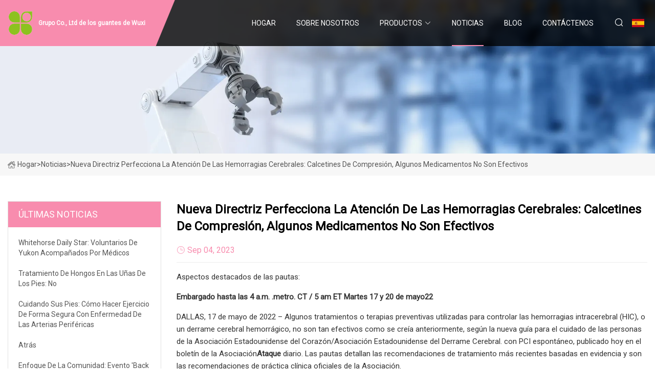

--- FILE ---
content_type: text/html; charset=utf-8
request_url: https://es.proactivefinancialconsultants.com/news/new-guideline-refines-care-for-brain-bleeds-compression-socks-some-meds-not-effective.htm
body_size: 9556
content:
<!doctype html>
<html lang="es">
<head>
<meta charset="utf-8" />
<title>Nueva directriz perfecciona la atención de las hemorragias cerebrales: calcetines de compresión, algunos medicamentos no son efectivos - Grupo Co., Ltd de los guantes de Wuxi</title>
<meta name="description" content="Nueva directriz perfecciona la atención de las hemorragias cerebrales: calcetines de compresión, algunos medicamentos no son efectivos" />
<meta name="keywords" content="Nueva directriz perfecciona la atención de las hemorragias cerebrales: calcetines de compresión, algunos medicamentos no son efectivos" />
<meta name="viewport" content="width=device-width, initial-scale=1.0" />
<meta name="application-name" content="Grupo Co., Ltd de los guantes de Wuxi" />
<meta name="twitter:card" content="summary" />
<meta name="twitter:title" content="Nueva directriz perfecciona la atención de las hemorragias cerebrales: calcetines de compresión, algunos medicamentos no son efectivos - Grupo Co., Ltd de los guantes de Wuxi" />
<meta name="twitter:description" content="Nueva directriz perfecciona la atención de las hemorragias cerebrales: calcetines de compresión, algunos medicamentos no son efectivos" />
<meta name="twitter:image" content="https://es.proactivefinancialconsultants.com/uploadimg/logo71890.png" />
<meta http-equiv="X-UA-Compatible" content="IE=edge" />
<meta property="og:site_name" content="Grupo Co., Ltd de los guantes de Wuxi" />
<meta property="og:type" content="article" />
<meta property="og:title" content="Nueva directriz perfecciona la atención de las hemorragias cerebrales: calcetines de compresión, algunos medicamentos no son efectivos - Grupo Co., Ltd de los guantes de Wuxi" />
<meta property="og:description" content="Nueva directriz perfecciona la atención de las hemorragias cerebrales: calcetines de compresión, algunos medicamentos no son efectivos" />
<meta property="og:url" content="https://es.proactivefinancialconsultants.com/news/new-guideline-refines-care-for-brain-bleeds-compression-socks-some-meds-not-effective.htm" />
<meta property="og:image" content="https://es.proactivefinancialconsultants.com/uploadimg/logo71890.png" />
<link href="https://es.proactivefinancialconsultants.com/news/new-guideline-refines-care-for-brain-bleeds-compression-socks-some-meds-not-effective.htm" rel="canonical" />
<link href="https://es.proactivefinancialconsultants.com/uploadimg/ico71890.png" rel="shortcut icon" type="image/x-icon" />
<link href="https://fonts.googleapis.com" rel="preconnect" />
<link href="https://fonts.gstatic.com" rel="preconnect" crossorigin />
<link href="https://fonts.googleapis.com/css2?family=Roboto:wght@400&display=swap" rel="stylesheet" />
<link href="https://es.proactivefinancialconsultants.com/themes/storefront/toast.css" rel="stylesheet" />
<link href="https://es.proactivefinancialconsultants.com/themes/storefront/pink/style.css" rel="stylesheet" />
<link href="https://es.proactivefinancialconsultants.com/themes/storefront/pink/page.css" rel="stylesheet" />
<script type="application/ld+json">
[{
"@context": "https://schema.org/",
"@type": "BreadcrumbList",
"itemListElement": [{
"@type": "ListItem",
"name": "Hogar",
"position": 1,
"item": "https://es.proactivefinancialconsultants.com/"},{
"@type": "ListItem",
"name": "Noticias",
"position": 2,
"item": "https://es.proactivefinancialconsultants.com/news.htm"},{
"@type": "ListItem",
"name": "Nueva directriz perfecciona la atención de las hemorragias cerebrales: calcetines de compresión, algunos medicamentos no son efectivos",
"position": 3,
"item": "https://es.proactivefinancialconsultants.com/news/new-guideline-refines-care-for-brain-bleeds-compression-socks-some-meds-not-effective.htm"}]},{
"@context": "http://schema.org",
"@type": "NewsArticle",
"mainEntityOfPage": {
"@type": "WebPage",
"@id": "https://es.proactivefinancialconsultants.com/news/new-guideline-refines-care-for-brain-bleeds-compression-socks-some-meds-not-effective.htm"},
"headline": "Grupo Co., Ltd de los guantes de Wuxi",
"image": {
"@type": "ImageObject",
"url": "https://es.proactivefinancialconsultants.com"},
"datePublished": "9/4/2023 12:00:00 AM",
"dateModified": "9/4/2023 12:00:00 AM",
"author": {
"@type": "Organization",
"name": "Grupo Co., Ltd de los guantes de Wuxi",
"url": "https://es.proactivefinancialconsultants.com/"},
"publisher": {
"@type": "Organization",
"name": "es.proactivefinancialconsultants.com",
"logo": {
"@type": "ImageObject",
"url": "https://es.proactivefinancialconsultants.com/uploadimg/logo71890.png"}},
"description": "Nueva directriz perfecciona la atención de las hemorragias cerebrales: calcetines de compresión, algunos medicamentos no son efectivos"
}]
</script>
<script type="text/javascript" src="//info.53hu.net/traffic.js?id=08a984h6ak"></script>
</head>
<body class="index">
<!-- header start -->
<header>
  <div class="container">
    <div class="head-logo"><a href="https://es.proactivefinancialconsultants.com/" title="Grupo Co., Ltd de los guantes de Wuxi"><img src="/uploadimg/logo71890.png" width="50" height="50" alt="Grupo Co., Ltd de los guantes de Wuxi"><span>Grupo Co., Ltd de los guantes de Wuxi</span></a></div>
    <div class="menu-btn"><em></em><em></em><em></em></div>
    <div class="head-content">
      <nav class="nav">
        <ul>
          <li><a href="https://es.proactivefinancialconsultants.com/">Hogar</a></li>
          <li><a href="/about-us.htm">Sobre nosotros</a></li>
          <li><a href="/products.htm">Productos</a><em class="iconfont icon-xiangxia"></em>
            <ul class="submenu">
              <li><a href="/gloves.htm">Guantes</a></li>
              <li><a href="/yoga-socks.htm">Calcetines de yoga</a></li>
              <li><a href="/wool-socks.htm">Medias de lana</a></li>
              <li><a href="/daily-socks.htm">Calcetines diarios</a></li>
              <li><a href="/sports-socks.htm">Calcetines deportivos</a></li>
              <li><a href="/creative-socks.htm">Calcetines creativos</a></li>
              <li><a href="/medication-socks.htm">Calcetines de medicaci&#xF3;n</a></li>
              <li><a href="/kids-socks.htm">Calcetines para ni&#xF1;os</a></li>
              <li><a href="/men-s-socks.htm">Calcetines de hombre</a></li>
              <li><a href="/custom-socks.htm">Calcetines personalizados</a></li>
              <li><a href="/women-s-socks.htm">Calcetines de mujer</a></li>
              <li><a href="/football-socks.htm">Calcetines de f&#xFA;tbol</a></li>
            </ul>
          </li>
          <li class="active"><a href="/news.htm">Noticias</a></li>
          <li><a href="/blog.htm">Blog</a></li>
          <li><a href="/contact-us.htm">Cont&#xE1;ctenos</a></li>
        </ul>
      </nav>
      <div class="head-search"><em class="iconfont icon-sousuo"></em></div>
      <div class="search-input">
        <input type="text" placeholder="Keyword" id="txtSearch" autocomplete="off">
        <div class="search-btn" onclick="SearchProBtn()" title="Search"><em class="iconfont icon-sousuo" aria-hidden="true"></em></div>
      </div>
      <div class="languagelist">
        <div title="Language" class="languagelist-icon"><span>Language</span></div>
        <div class="languagelist-drop"><span class="languagelist-arrow"></span>
          <ul class="languagelist-wrap">
             <li class="languagelist-active"><a href="https://es.proactivefinancialconsultants.com/news/new-guideline-refines-care-for-brain-bleeds-compression-socks-some-meds-not-effective.htm"><img src="/themes/storefront/images/language/es.png" width="24" height="16" alt="Espa&#xF1;ol" title="es">Espa&#xF1;ol</a></li>
                                    <li>
                                        <a href="https://www.proactivefinancialconsultants.com/news/new-guideline-refines-care-for-brain-bleeds-compression-socks-some-meds-not-effective.htm">
                                            <img src="/themes/storefront/images/language/en.png" width="24" height="16" alt="English" title="en">
                                            English
                                        </a>
                                    </li>
                                    <li>
                                        <a href="https://fr.proactivefinancialconsultants.com/news/new-guideline-refines-care-for-brain-bleeds-compression-socks-some-meds-not-effective.htm">
                                            <img src="/themes/storefront/images/language/fr.png" width="24" height="16" alt="Français" title="fr">
                                            Français
                                        </a>
                                    </li>
                                    <li>
                                        <a href="https://de.proactivefinancialconsultants.com/news/new-guideline-refines-care-for-brain-bleeds-compression-socks-some-meds-not-effective.htm">
                                            <img src="/themes/storefront/images/language/de.png" width="24" height="16" alt="Deutsch" title="de">
                                            Deutsch
                                        </a>
                                    </li>
                                    <li>
                                        <a href="https://it.proactivefinancialconsultants.com/news/new-guideline-refines-care-for-brain-bleeds-compression-socks-some-meds-not-effective.htm">
                                            <img src="/themes/storefront/images/language/it.png" width="24" height="16" alt="Italiano" title="it">
                                            Italiano
                                        </a>
                                    </li>
                                    <li>
                                        <a href="https://pt.proactivefinancialconsultants.com/news/new-guideline-refines-care-for-brain-bleeds-compression-socks-some-meds-not-effective.htm">
                                            <img src="/themes/storefront/images/language/pt.png" width="24" height="16" alt="Português" title="pt">
                                            Português
                                        </a>
                                    </li>
                                    <li>
                                        <a href="https://ja.proactivefinancialconsultants.com/news/new-guideline-refines-care-for-brain-bleeds-compression-socks-some-meds-not-effective.htm"><img src="/themes/storefront/images/language/ja.png" width="24" height="16" alt="日本語" title="ja"> 日本語</a>
                                    </li>
                                    <li>
                                        <a href="https://ko.proactivefinancialconsultants.com/news/new-guideline-refines-care-for-brain-bleeds-compression-socks-some-meds-not-effective.htm"><img src="/themes/storefront/images/language/ko.png" width="24" height="16" alt="한국어" title="ko"> 한국어</a>
                                    </li>
                                    <li>
                                        <a href="https://ru.proactivefinancialconsultants.com/news/new-guideline-refines-care-for-brain-bleeds-compression-socks-some-meds-not-effective.htm"><img src="/themes/storefront/images/language/ru.png" width="24" height="16" alt="Русский" title="ru"> Русский</a>
                                    </li>
           </ul>
        </div>
      </div>
    </div>
  </div>
</header>
<!-- main end -->
<!-- main start -->
<main>
  <div class="inner-banner"><img src="/themes/storefront/images/inner-banner.webp" alt="Nueva directriz perfecciona la atención de las hemorragias cerebrales: calcetines de compresión, algunos medicamentos no son efectivos">
    <div class="inner-content"><a href="https://es.proactivefinancialconsultants.com/"><img src="/themes/storefront/images/pagenav-homeicon.webp" alt="Hogar">Hogar</a> > <span>Noticias</span> > <span>Nueva directriz perfecciona la atención de las hemorragias cerebrales: calcetines de compresión, algunos medicamentos no son efectivos</span></div>
  </div>
  <div class="container">
    <div class="page-main">
      <div class="page-aside">
        <div class="aside-item">
          <div class="aside-title">&#xDA;LTIMAS NOTICIAS</div>
          <ul class="latest-news">
            <li><a href="/news/whitehorse-daily-star-yukon-volunteers-accompanied-medical.htm">
              <div class="info"><span class="title">Whitehorse Daily Star: Voluntarios de Yukon acompañados por médicos</span></div>
              </a></li>
            <li><a href="/news/toenail-fungus-treatment-non.htm">
              <div class="info"><span class="title">Tratamiento de hongos en las uñas de los pies: no</span></div>
              </a></li>
            <li><a href="/news/taking-care-of-your-feet-how-to-exercise-safely-with-peripheral-artery-disease.htm">
              <div class="info"><span class="title">Cuidando sus pies: cómo hacer ejercicio de forma segura con enfermedad de las arterias periféricas</span></div>
              </a></li>
            <li><a href="/news/back.htm">
              <div class="info"><span class="title">Atrás</span></div>
              </a></li>
            <li><a href="/news/community-spotlight-teen-action-and-support-center-back-to-cool-event.htm">
              <div class="info"><span class="title">Enfoque de la comunidad: Evento 'Back to Cool' del Centro de apoyo y acción para adolescentes</span></div>
              </a></li>
          </ul>
        </div>
        <div class="aside-item">
          <div class="aside-search">
            <input type="text" placeholder="Keyword" id="AsideSearch" autocomplete="off">
            <button id="AsideBtn" onclick="AsideSearch()"><em class="iconfont icon-sousuo" aria-hidden="true"></em></button>
          </div>
        </div>
      </div>
      <div class="page-content">
        <h1 class="newsdetails-title">Nueva directriz perfecciona la atención de las hemorragias cerebrales: calcetines de compresión, algunos medicamentos no son efectivos</h1>
        <div class="newsdetails-dete"><span><em class="iconfont icon-shijian"></em>Sep 04, 2023</span></div>
        <article><p>Aspectos destacados de las pautas:</p><p><strong>Embargado hasta las 4 a.m.</strong><strong> .metro.  CT / 5 am ET Martes 17 y 20 de mayo</strong><strong>22</strong></p><p>DALLAS, 17 de mayo de 2022 – Algunos tratamientos o terapias preventivas utilizadas para controlar las hemorragias intracerebral (HIC), o un derrame cerebral hemorrágico, no son tan efectivos como se creía anteriormente, según la nueva guía para el cuidado de las personas de la Asociación Estadounidense del Corazón/Asociación Estadounidense del Derrame Cerebral. con PCI espontáneo, publicado hoy en el boletín de la Asociación<strong>Ataque</strong> diario.  Las pautas detallan las recomendaciones de tratamiento más recientes basadas en evidencia y son las recomendaciones de práctica clínica oficiales de la Asociación.</p><p> La guía incluye recomendaciones sobre técnicas quirúrgicas, niveles de actividad individual después de una HIC y educación y capacitación adicionales para los cuidadores en el hogar.  Refleja los constantes avances informativos logrados en el campo de la hemorragia intracerebral desde que se publicó la última guía sobre el manejo de la HIC en mayo de 2015.</p><p>"Se han logrado avances en una variedad de campos relacionados con la PCI, incluida la organización de sistemas regionales de atención de salud, la reversión de los efectos negativos de los anticoagulantes, los procedimientos quirúrgicos mínimamente invasivos y las enfermedades subyacentes en los vasos sanguíneos pequeños", dice Steven M. Greenberg, MD, Ph.D., FAHA, presidente del grupo de redacción de directrices, profesor de neurología en la Facultad de Medicina de Harvard y vicepresidente de neurología en el Hospital General de Massachusetts, ambos en Boston.</p><p> La HIC representa alrededor del 10% de los casi 800.000 accidentes cerebrovasculares que ocurren anualmente en los EE. UU. Las causas típicas de HIC primaria (es decir, HIC que no se debe a otra afección como un traumatismo craneoencefálico) incluyen presión arterial alta no controlada y degeneración de la sangre del cerebro relacionada con la edad. vasos.  La HIC es también uno de los tipos de accidentes cerebrovasculares más mortales, con una tasa de mortalidad del 30% al 40%.  La HIC afecta a las personas negras e hispanas a una tasa 1,6 veces mayor que a las personas blancas, según estudios estadounidenses.  En todo el mundo, los accidentes cerebrovasculares (de cualquier tipo) son la segunda causa de muerte y la principal causa de discapacidad a largo plazo.</p><p> La probabilidad de sufrir una HIC aumenta drásticamente con la edad, por lo que a medida que la población envejece, se espera que este tipo de accidentes cerebrovasculares sigan siendo un problema de salud importante.  Además, el uso generalizado de anticoagulantes es una causa creciente de HIC.  Por lo tanto, se necesitan nuevos tratamientos para la HIC y un mejor uso de enfoques basados ​​en evidencia para la prevención, atención y recuperación de la HIC.</p><p><strong>Actualizaciones de las prácticas de atención estándar</strong></p><p> La nueva directriz sugiere que muchas técnicas ampliamente consideradas "atención estándar" no son necesarias.  Por ejemplo, las investigaciones confirman que usar calcetines o medias de compresión de cualquier longitud para prevenir coágulos sanguíneos en las venas profundas, conocidos como trombosis venosa profunda, después de un derrame cerebral sangrante no es efectivo.  En cambio, un método conocido como compresión neumática intermitente, que consiste en envolver la parte inferior de las piernas y los pies en botas inflables, puede ser útil si se inicia el mismo día del diagnóstico de HIC.  Sin embargo, se necesita más información sobre si el uso de medias de compresión en combinación con medicamentos puede prevenir la formación de coágulos sanguíneos.</p><p> “Ésta es un área en la que todavía tenemos mucha exploración por hacer.  No está claro si incluso los dispositivos de compresión especializados reducen los riesgos de trombosis venosa profunda o mejoran la salud general de las personas con una hemorragia cerebral.  Se necesita aún más investigación sobre cómo pueden ayudar los nuevos medicamentos para la prevención de coágulos sanguíneos, especialmente dentro de las primeras 24 a 48 horas después de los primeros síntomas”, dice Greenberg.</p><p> También se actualizan las recomendaciones para el uso de medicamentos anticonvulsivos o antidepresivos después de un derrame cerebral hemorrágico.  La directriz establece que ninguna de estas clases de medicamentos ayuda a la salud general de una persona a menos que ya haya una convulsión o depresión presente, por lo que no se recomiendan para la mayoría de las personas.  Los medicamentos anticonvulsivos no contribuyeron a mejorar la funcionalidad ni al control de las convulsiones a largo plazo, y el uso de antidepresivos aumentó la posibilidad de fracturas óseas.</p><p> El grupo de redacción de directrices también aborda terapias hospitalarias previamente estándar.  Sugieren que administrar esteroides para prevenir complicaciones de un derrame cerebral hemorrágico es ineficaz y resaltan que las transfusiones de plaquetas, a menos que se utilicen durante una cirugía de emergencia, pueden empeorar la condición del sobreviviente de un derrame cerebral.</p><p><strong>Intervención quirúrgica</strong></p><p> Las personas que han sufrido un derrame cerebral hemorrágico pueden tener un aumento de la presión en el cerebro después del sangrado, lo que puede dañar el tejido cerebral.  Estas personas deben ser consideradas candidatas a procedimientos quirúrgicos inmediatos para aliviar la presión, según la directriz.  Por lo general, esto se hace a través de una abertura en el cráneo para aliviar la presión y, en algunos casos, se pueden usar técnicas adicionales para drenar el exceso de líquido.  El comité de directrices revisó los datos más recientes sobre técnicas quirúrgicas mínimamente invasivas, que requieren una abertura más pequeña a través del cráneo.  Algunas investigaciones sugieren que es menos probable que los procedimientos con un enfoque menos invasivo dañen el tejido cerebral al tiempo que eliminan la acumulación de líquido.</p><p> "Actualmente hay pruebas razonablemente sólidas de que la cirugía mínimamente invasiva puede mejorar la probabilidad de que un paciente sobreviva después de una HIC moderada o grande", afirma Greenberg.  "Sin embargo, está menos claro si este o cualquier otro tipo de procedimiento quirúrgico mejora las posibilidades de supervivencia y recuperación de la HIC, que son nuestros objetivos finales".</p><p><strong>Recuperación y Rehabilitación</strong></p><p> La rehabilitación del accidente cerebrovascular incluye varias estrategias para ayudar a restaurar la calidad de vida del individuo y la directriz refuerza la importancia de contar con un equipo multidisciplinario para desarrollar un plan de recuperación.  Las investigaciones sugieren que una persona con una HIC leve o moderada puede comenzar actividades como estirarse, vestirse, bañarse y otras tareas diarias normales entre 24 y 48 horas después del accidente cerebrovascular para mejorar la tasa de supervivencia y el tiempo de recuperación;  sin embargo, moverse demasiado o con demasiada intensidad dentro de las 24 horas está relacionado con un mayor riesgo de muerte dentro de los 14 días posteriores a una HIC.</p><p> La directriz describe varias áreas para estudios futuros, incluido qué tan pronto las personas pueden volver a trabajar, conducir y participar en otros compromisos sociales.  Los profesionales de la salud también necesitan más información sobre recomendaciones de actividad sexual y niveles de ejercicio que sean seguros después de un derrame cerebral.</p><p><strong>Cuidadores domiciliarios</strong></p><p>La directriz recomienda educación, apoyo práctico y capacitación para los miembros de la familia para que puedan participar y conocer qué esperar durante la rehabilitación.</p><p> “Las personas necesitan ayuda adicional con estos cambios en el estilo de vida, ya sea moverse más, reducir el consumo de alcohol o comer alimentos más saludables.  Todo esto sucede después de que salen del hospital, y debemos asegurarnos de brindar a las familias la información que puedan necesitar para brindarles el apoyo adecuado”, añade Greenberg.</p><p> La educación para la familia u otros cuidadores beneficia los niveles de actividad y la calidad de vida del individuo.  El apoyo práctico (como cómo caminar de forma segura con el paciente) y el entrenamiento (como cómo realizar ciertos ejercicios) son razonables y pueden hacer factible la realización de algunos ejercicios de rehabilitación en casa y conducir a una mejora en el equilibrio de pie de los pacientes.</p><p><strong>Otros aspectos destacados</strong></p><p> El grupo de redacción recomienda el desarrollo de sistemas regionales de atención médica capaces de brindar atención inmediata para los accidentes cerebrovasculares hemorrágicos y la capacidad de transferir rápidamente a las personas a instalaciones con cuidados neurocríticos y unidades neuroquirúrgicas, si es necesario.  La directriz enfatiza la importancia de los métodos para educar al público, construir y mantener sistemas organizados de atención y garantizar la capacitación adecuada de los socorristas.</p><p> La directriz sugiere que puede haber una oportunidad de prevenir la HIC en algunas personas.  El daño a los vasos sanguíneos pequeños asociado con la HIC se puede observar en la resonancia magnética (MRI).  La resonancia magnética no siempre se realiza, pero puede ser útil para algunas personas.  Además, los principales factores de riesgo de daño a los vasos pequeños son la presión arterial alta, la diabetes tipo 2 y la edad avanzada.  Los anticoagulantes siguen siendo un tema importante ya que el uso de estos medicamentos puede aumentar las complicaciones y la muerte por un derrame cerebral hemorrágico.  El grupo de redacción proporciona orientación actualizada para la reversión inmediata de los anticoagulantes más nuevos como apixaban, rivaroxaban, edoxaban y dabigatran, así como de medicamentos más antiguos como warfarina o heparina.</p><p> Se pone un énfasis renovado en las complejidades de un estado de no intentar reanimación (DNAR) frente a la decisión de limitar otras intervenciones médicas y quirúrgicas.  El grupo de redacción destaca la necesidad de educar a los profesionales médicos, a los supervivientes de un accidente cerebrovascular y/o al cuidador del individuo sobre las diferencias.  La directriz recomienda que la gravedad de una hemorragia, medida con escalas estándar, no se utilice como única base para determinar tratamientos que salven vidas.</p><p> “No existe un camino fácil para prevenir o curar los accidentes cerebrovasculares hemorrágicos, pero hay avances alentadores en todos los aspectos de esta enfermedad, desde la prevención hasta el tratamiento hospitalario y la recuperación poshospitalaria.  Creemos que la amplia gama de conocimientos establecidos en la nueva directriz se traducirá en mejoras significativas en la atención de la PCI”, afirma Greenberg.</p><p> Esta guía fue preparada por el grupo de redacción de voluntarios en nombre de la Asociación Estadounidense del Corazón/Asociación Estadounidense de Accidentes Cerebrovasculares.  Las directrices de la Asociación detallan las recomendaciones de tratamiento más recientes basadas en evidencia y son las recomendaciones de práctica clínica oficiales de la Asociación para diversas enfermedades cardiovasculares y accidentes cerebrovasculares.</p><p> Los coautores son la vicepresidenta Wendy C. Ziai, MD, MPH, FAHA;  Charlotte Cordonnier, MD, Ph.D.;  Dar Dowlatshahi, MD, Ph.D., FAHA;  Brandon Francis, MD, maestría en Salud Pública;  Joshua N. Goldstein, MD, Ph.D., FAHA;  J. Claude Hemphill III, MD, MAS, FAHA;  Ronda Johnson, MBA;  Kiffon M. Keigher, DNP, ACNP-BC, RN;  William J. Mack, MD, MS, FAHA;  J. Mocco, MD, MS, FAHA;  Eileena J. Newton, MD;  Ilana M. Ruff, MD;  Lauren H. Sansing, MD, MS, FAHA;  Sam Schulman, MD, Ph.D.;  Magdy H. Selim, MD, Ph.D, FAHA;  Kevin N. Sheth, MD, FAHA;  Nikola Sprigg, MD;  y Katharina Sunnerhagen, MD, Ph.D.  Las divulgaciones de los autores se enumeran en el manuscrito.</p><p> La Asociación recibe financiación principalmente de particulares.  Las fundaciones y corporaciones (incluidas empresas farmacéuticas, fabricantes de dispositivos y otras empresas) también realizan donaciones y financian programas y eventos específicos de la Asociación.  La Asociación tiene políticas estrictas para evitar que estas relaciones influyan en el contenido científico.  Los ingresos de las empresas farmacéuticas y de biotecnología, los fabricantes de dispositivos y los proveedores de seguros médicos y la información financiera general de la Asociación están disponibles aquí.</p><p><strong>Recursos adicionales:</strong></p><p><strong>Acerca de la Asociación Estadounidense del Corazón</strong></p><p> La American Heart Association es una fuerza implacable por un mundo con vidas más largas y saludables.  Estamos dedicados a garantizar una salud equitativa en todas las comunidades.  A través de la colaboración con numerosas organizaciones y con el apoyo de millones de voluntarios, financiamos investigaciones innovadoras, defendemos la salud pública y compartimos recursos que salvan vidas.  La organización con sede en Dallas ha sido una fuente líder de información sobre salud durante casi un siglo.  Conéctese con nosotros en heart.org, Facebook, Twitter o llamando al 1-800-AHA-USA1.</p><p><strong>###</strong></p><p><strong>Para consultas de los medios: 214-706-1173</strong></p><p> Maggie Francis: 214-706-1382;  <a href="/cdn-cgi/l/email-protection" class="__cf_email__" data-cfemail="034e6264646a662d4571626d606a70436b666271772d6c7164">[email&#160;protected]</a></p><p>Para consultas públicas: 1-800-AHA-USA1 (242-8721)</p><p>heart.org y cerebrovascular.org</p><p><strong>Infografía: Guía 2022 para el tratamiento de la hemorragia intracerebral espontánea</strong></p><p> Transcripción completa |  Comunicado de prensa</p><p>copyright Asociación Americana del Corazón/Asociación Americana de Accidentes Cerebrovasculares 2022</p><p><strong>Infografía: Guía 2022 para el tratamiento de la hemorragia intracerebral espontánea</strong></p><p> Transcripción completa |  Comunicado de prensa</p><p>copyright Asociación Americana del Corazón/Asociación Americana de Accidentes Cerebrovasculares 2022</p><p>Consulte la Política de uso de materiales multimedia de AHA/ASA.</p><p> El cerebro tiene alrededor de 100 mil millones de células llamadas neuronas.  Se compone de partes distintas, que se desarrollaron a través de la evolución humana.</p><p>derechos de autor de la Asociación Estadounidense del Corazón</p><p> El cerebro tiene alrededor de 100 mil millones de células llamadas neuronas.  Se compone de partes distintas, que se desarrollaron a través de la evolución humana.</p><p>derechos de autor de la Asociación Estadounidense del Corazón</p><p>Consulte la Política de uso de materiales multimedia de AHA/ASA.</p><p>Steven M. Greenberg, MD, Ph.D., FAHA, profesor de neurología en la Facultad de Medicina de Harvard y vicepresidente de neurología en el Hospital General de Massachusetts.</p><p>copyright Asociación Estadounidense del Corazón / Asociación Estadounidense de Accidentes Cerebrovasculares 2022</p><p>Steven M. Greenberg, MD, Ph.D., FAHA, profesor de neurología en la Facultad de Medicina de Harvard y vicepresidente de neurología en el Hospital General de Massachusetts.</p><p>copyright Asociación Estadounidense del Corazón / Asociación Estadounidense de Accidentes Cerebrovasculares 2022</p><p>Consulte la Política de uso de materiales multimedia de AHA/ASA.</p><p>Corazón y antorcha con texto de la Asociación Estadounidense del Corazón.</p><p>https://www.heart.org/es</p><p>Acuerdo de uso</p><p>derechos de autor de la Asociación Estadounidense del Corazón</p><p>Corazón y antorcha con texto de la Asociación Estadounidense del Corazón.</p><p>https://www.heart.org/es</p><p>Acuerdo de uso</p><p>derechos de autor de la Asociación Estadounidense del Corazón</p><p>Consulte la Política de uso de materiales multimedia de AHA/ASA.</p><p>Logotipo de Heart and Torch con la American Stroke Association, una división del texto de la American Heart Association.</p><p>Asociación Americana de Accidentes Cerebrovasculares</p><p>derechos de autor de la Asociación Estadounidense del Corazón</p><p>Logotipo de Heart and Torch con la American Stroke Association, una división del texto de la American Heart Association.</p><p>Asociación Americana de Accidentes Cerebrovasculares</p><p>derechos de autor de la Asociación Estadounidense del Corazón</p><p>Consulte la Política de uso de materiales multimedia de AHA/ASA.</p><strong>Categorías:</strong><strong>Embargado hasta las 4 a.m.</strong><strong> .metro.  CT / 5 am ET Martes 17 y 20 de mayo</strong><strong>22</strong><strong>Ataque</strong><strong>Actualizaciones de las prácticas de atención estándar</strong><strong>Intervención quirúrgica</strong><strong>Recuperación y Rehabilitación</strong><strong>Cuidadores domiciliarios</strong><strong>Otros aspectos destacados</strong><strong>Recursos adicionales:</strong><strong>Acerca de la Asociación Estadounidense del Corazón</strong><strong>###</strong><strong>Para consultas de los medios: 214-706-1173</strong><strong>Infografía: Guía 2022 para el tratamiento de la hemorragia intracerebral espontánea</strong><strong>Infografía: Guía 2022 para el tratamiento de la hemorragia intracerebral espontánea</strong></article>
        <div class="sharewrap"></div>
        <div class="prodetails-link">
          <div class="item prev"><em class="iconfont icon-xiangzuo"></em>anterior: <a href="/news//sorry-tiktok-putting-potatoes-in-your-socks-wont-clear-toxins-from-your-body.htm">Lo siento, TikTok, ponerte patatas en los calcetines no eliminar&#xE1; las toxinas de tu cuerpo</a></div>
          <div class="item next"><a href="/news//addressing-health-issues.htm">Abordar problemas de salud</a> :pr&#xF3;ximo<em class="iconfont icon-xiangyou"></em></div>
        </div>
        <div class="prodetails-feedback" id="send">
          <div class="pro-description"></div>
          <input type="hidden" id="in-domain" value="es.proactivefinancialconsultants.com">
          <div class="feedback">
            <div class="item">
              <label>Nombre: <span>*</span></label>
              <input type="text" id="in-name">
            </div>
            <div class="item">
              <label>Correo electr&#xF3;nico: <span>*</span></label>
              <input type="text" id="in-email">
            </div>
            <div class="item">
              <label>Tel&#xE9;fono/WhatsApp: <span>*</span></label>
              <input type="text" id="in-phone">
            </div>
            <div class="item">
              <label>Sujeto: <span>*</span></label>
              <input type="text" id="in-subject">
            </div>
            <div class="item">
              <label>Contenido: <span>*</span></label>
              <textarea name="" id="in-content"></textarea>
            </div>
            <div class="sendbtn" id="SubmitName" onclick="SendInquiry()"><span>M&#xE1;ndanos</span></div>
          </div>
        </div>
      </div>
    </div>
  </div>
</main>

<!-- main end -->
<!-- footer start -->
<footer>
  <div class="container">
    <div class="foot-item foot-item1"><a href="https://es.proactivefinancialconsultants.com/" class="foot-logo" title="Grupo Co., Ltd de los guantes de Wuxi"><img src="/uploadimg/logo71890.png" width="50" height="50" alt="Grupo Co., Ltd de los guantes de Wuxi"></a>
      <div class="foot-newsletter">
        <input id="newsletterInt" placeholder="Your Email Address" type="text">
        <button id="newsletterBtn" title="Email"><em class="iconfont icon-zhixiangyou"></em></button>
      </div>
      <div id="newsletter-hint"></div>
      <p class="newsletter-tip">&#xBF;Tengo una pregunta?<a href="https://es.proactivefinancialconsultants.com/">Haga clic aqu&#xED;</a></p>
      <div class="foot-share"><a href="#" rel="nofollow" title="facebook"><em class="iconfont icon-facebook"></em></a><a href="#" rel="nofollow" title="linkedin"><em class="iconfont icon-linkedin"></em></a><a href="#" rel="nofollow" title="twitter"><em class="iconfont icon-twitter-fill"></em></a><a href="#" rel="nofollow" title="youtube"><em class="iconfont icon-youtube"></em></a><a href="#" rel="nofollow" title="instagram"><em class="iconfont icon-instagram"></em></a><a href="#" rel="nofollow" title="TikTok"><em class="iconfont icon-icon_TikTok"></em></a></div>
    </div>
    <div class="foot-item foot-item2">
      <div class="foot-title">ENLACES R&#xC1;PIDOS</div>
      <ul>
        <li><a href="https://es.proactivefinancialconsultants.com/">Hogar</a></li>
        <li><a href="/about-us.htm">Sobre nosotros</a></li>
        <li><a href="/products.htm">Productos</a></li>
        <li><a href="/news.htm">Noticias</a></li>
        <li><a href="/blog.htm">Blog</a></li>
        <li><a href="/contact-us.htm">Cont&#xE1;ctenos</a></li>
        <li><a href="/sitemap.xml">mapa del sitio</a></li>
        <li><a href="/privacy-policy.htm">Privacy Policy</a></li>
      </ul>
    </div>
    <div class="foot-item foot-item3">
      <div class="foot-title">CATEGORIA DE PRODUCTO</div>
      <ul>
        <li><a href="/gloves.htm">Guantes</a></li>
        <li><a href="/yoga-socks.htm">Calcetines de yoga</a></li>
        <li><a href="/wool-socks.htm">Medias de lana</a></li>
        <li><a href="/daily-socks.htm">Calcetines diarios</a></li>
        <li><a href="/sports-socks.htm">Calcetines deportivos</a></li>
        <li><a href="/creative-socks.htm">Calcetines creativos</a></li>
        <li><a href="/medication-socks.htm">Calcetines de medicación</a></li>
        <li><a href="/kids-socks.htm">Calcetines para niños</a></li>
      </ul>
    </div>
    <div class="foot-item foot-item4">
      <div class="foot-title">EMPRESA ASOCIADA</div>
      <ul>
      </ul>
    </div>
  </div>
  <div class="foot-copyright">
    <p>Copyright &copy; es.proactivefinancialconsultants.com, Todos los derechos reservados.&nbsp;&nbsp;Correo electr&#xF3;nico: <a href="mike@proactivefinancialconsultants.com" target="_blank"><span class="__cf_email__" data-cfemail="bad7d3d1dffacac8d5dbd9ced3ccdfdcd3d4dbd4d9d3dbd6d9d5d4c9cfd6cedbd4cec994d9d5d7">[email&#160;protected]</span></a></p>
  </div>
  <div class="gotop"><em class="iconfont icon-xiangshang"></em></div>
</footer>
<!-- footer end -->
 
<!-- script start -->
<script data-cfasync="false" src="/cdn-cgi/scripts/5c5dd728/cloudflare-static/email-decode.min.js"></script><script src="https://es.proactivefinancialconsultants.com/themes/storefront/js/jquery3.6.1.js"></script>
<script src="https://es.proactivefinancialconsultants.com/themes/storefront/js/vanilla-lazyload.js"></script>
<script src="https://es.proactivefinancialconsultants.com/themes/storefront/js/toast.js"></script>
<script src="https://es.proactivefinancialconsultants.com/themes/storefront/js/style.js"></script>
<script src="https://es.proactivefinancialconsultants.com/themes/storefront/js/page.js"></script>
<script src="https://es.proactivefinancialconsultants.com/themes/storefront/js/axios.min.js"></script>
<script src="https://es.proactivefinancialconsultants.com/themes/storefront/js/contact.js"></script>
<script src="https://es.proactivefinancialconsultants.com/themes/storefront/js/share.js"></script>
<script defer src="https://static.cloudflareinsights.com/beacon.min.js/vcd15cbe7772f49c399c6a5babf22c1241717689176015" integrity="sha512-ZpsOmlRQV6y907TI0dKBHq9Md29nnaEIPlkf84rnaERnq6zvWvPUqr2ft8M1aS28oN72PdrCzSjY4U6VaAw1EQ==" data-cf-beacon='{"version":"2024.11.0","token":"e294328318c24d5481bb3c8c267928ea","r":1,"server_timing":{"name":{"cfCacheStatus":true,"cfEdge":true,"cfExtPri":true,"cfL4":true,"cfOrigin":true,"cfSpeedBrain":true},"location_startswith":null}}' crossorigin="anonymous"></script>
</body>
</html>


--- FILE ---
content_type: application/javascript
request_url: https://es.proactivefinancialconsultants.com/jk23cp0w7g0qw968a52o?c=x7q88m5u
body_size: -261
content:
var id = "c164b5bb1a7542ebf2531cbc9c795547";
        
